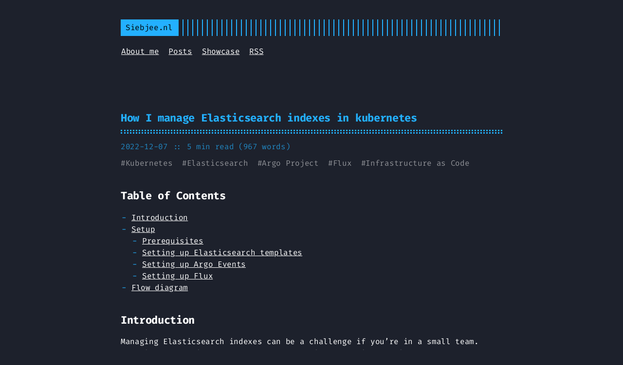

--- FILE ---
content_type: text/html
request_url: https://siebjee.nl/posts/how-i-manage-elasticsearch/
body_size: 7727
content:
<!DOCTYPE html>
<html lang="en">
<head>
  
    <title>How I manage Elasticsearch indexes in kubernetes :: Siebjee.nl</title>
  
  <meta http-equiv="content-type" content="text/html; charset=utf-8">
<meta name="viewport" content="width=device-width, initial-scale=1.0">
<meta name="description" content="Managing Elasticsearch indexes via code and events." />
<meta name="keywords" content="Kubernetes, Elasticsearch, Argo Project, Flux, Infrastructure as Code" />
<meta name="robots" content="noodp" />
<link rel="canonical" href="https://siebjee.nl/posts/how-i-manage-elasticsearch/" />




<link rel="stylesheet" href="https://siebjee.nl/assets/style.css">

  <link rel="stylesheet" href="https://siebjee.nl/assets/blue.css">






<link rel="apple-touch-icon" href="https://siebjee.nl/img/apple-touch-icon-192x192.png">

  <link rel="shortcut icon" href="https://siebjee.nl/images/favicon.ico">



<meta name="twitter:card" content="summary" />

  
    <meta name="twitter:site" content="" />
  
    <meta name="twitter:creator" content="" />



<meta property="og:locale" content="en" />
<meta property="og:type" content="article" />
<meta property="og:title" content="How I manage Elasticsearch indexes in kubernetes">
<meta property="og:description" content="Managing Elasticsearch indexes via code and events." />
<meta property="og:url" content="https://siebjee.nl/posts/how-i-manage-elasticsearch/" />
<meta property="og:site_name" content="Siebjee.nl" />

  
    <meta property="og:image" content="https://siebjee.nl/images/favicon.ico">
  

<meta property="og:image:width" content="2048">
<meta property="og:image:height" content="1024">


  <meta property="article:published_time" content="2022-12-07 08:00:00 &#43;0200 &#43;0200" />









<link rel="stylesheet" href="https://siebjee.nl/css/siebjee.css">


</head>
<body class="blue">


<div class="container center headings--one-size">

  <header class="header">
  <div class="header__inner">
    <div class="header__logo">
      <a href="/">
  <div class="logo">
    Siebjee.nl
  </div>
</a>

    </div>
    
      <div class="menu-trigger">menu</div>
    
  </div>
  
    <nav class="menu">
  <ul class="menu__inner menu__inner--desktop">
    
      
        
          <li><a href="/about/me/">About me</a></li>
        
      
        
          <li><a href="/posts">Posts</a></li>
        
      
        
          <li><a href="/showcase/">Showcase</a></li>
        
      
        
          <li><a href="/posts/index.xml">RSS</a></li>
        
      
      
    

    
  </ul>

  <ul class="menu__inner menu__inner--mobile">
    
      
        <li><a href="/about/me/">About me</a></li>
      
    
      
        <li><a href="/posts">Posts</a></li>
      
    
      
        <li><a href="/showcase/">Showcase</a></li>
      
    
      
        <li><a href="/posts/index.xml">RSS</a></li>
      
    
    
  </ul>
</nav>

  
</header>


  <div class="content">
    
<div class="post">
  <h1 class="post-title">
    <a href="https://siebjee.nl/posts/how-i-manage-elasticsearch/">How I manage Elasticsearch indexes in kubernetes</a></h1>
  <div class="post-meta">
    
      <span class="post-date">
        2022-12-07
        
      </span>
    
    
    
      <span class="post-reading-time">:: 5 min read (967 words)</span>
    
  </div>

  
  <span class="post-tags">
    
    #<a href="https://siebjee.nl/tags/kubernetes/">Kubernetes</a>&nbsp;
    
    #<a href="https://siebjee.nl/tags/elasticsearch/">Elasticsearch</a>&nbsp;
    
    #<a href="https://siebjee.nl/tags/argo-project/">Argo Project</a>&nbsp;
    
    #<a href="https://siebjee.nl/tags/flux/">Flux</a>&nbsp;
    
    #<a href="https://siebjee.nl/tags/infrastructure-as-code/">Infrastructure as Code</a>&nbsp;
    
  </span>
  
  


  
    <div class="table-of-contents">
      <h2>
        Table of Contents
      </h2>
      <nav id="TableOfContents">
  <ul>
    <li><a href="#introduction">Introduction</a></li>
    <li><a href="#setup">Setup</a>
      <ul>
        <li><a href="#prerequisites">Prerequisites</a></li>
        <li><a href="#setting-up-elasticsearch-templates">Setting up Elasticsearch templates</a></li>
        <li><a href="#setting-up-argo-events">Setting up Argo Events</a></li>
        <li><a href="#setting-up-flux">Setting up Flux</a></li>
      </ul>
    </li>
    <li><a href="#flow-diagram">Flow diagram</a></li>
  </ul>
</nav>
    </div>
  

  <div class="post-content"><div>
        <h2 id="introduction">Introduction<a href="#introduction" class="hanchor" ariaLabel="Anchor">&#8983;</a> </h2>
<p>Managing Elasticsearch indexes can be a challenge if you&rsquo;re in a small team. Especially when index templates are changing from time to time. How does the new data end up using the new index templates, who is creating the new indexes and how is it done via code?</p>
<p>At the company I work at, at the time of writing, we send data via our API into Elasticsearch. When our data structure needs a change, we update this as code and magic happens. Allow me to show you how.</p>
<h2 id="setup">Setup<a href="#setup" class="hanchor" ariaLabel="Anchor">&#8983;</a> </h2>
<h3 id="prerequisites">Prerequisites<a href="#prerequisites" class="hanchor" ariaLabel="Anchor">&#8983;</a> </h3>
<p>Before you start you need the following:</p>
<ul>
<li>GitHub or any other git version control tool</li>
<li>Kubernetes</li>
<li>Argo Workflows installed on kubernetes <a href="https://argoproj.github.io/argo-workflows/installation/">docs</a></li>
<li>Argo Events installed on kubernetes <a href="https://argoproj.github.io/argo-events/installation/">docs</a></li>
<li>Flux installed on kubernetes <a href="https://fluxcd.io/flux/">docs</a></li>
<li>Elasticsearch installed on kubernetes (via <a href="https://www.elastic.co/guide/en/cloud-on-k8s/master/k8s-install-helm.html">eck operator</a>)</li>
</ul>
<h3 id="setting-up-elasticsearch-templates">Setting up Elasticsearch templates<a href="#setting-up-elasticsearch-templates" class="hanchor" ariaLabel="Anchor">&#8983;</a> </h3>
<p>We&rsquo;ve created a GitHub repository <code>elastic-mappings</code> that contain both the scripts and templates to use within Elasticsearch.</p>
<p>Our structure looks similar to:</p>
<pre tabindex="0"><code>.
├── README.md
├── components
│   ├── defaults.json
│   ├── ip.json
├── index_templates
│   ├── development
│   │   └── our-index.json
│   └── production
│       └── our-index.json
├── lifecyles
│   └── lc-14-days.json
├── pipelines
│   └── enrichment.json
└── scripts
    ├── components.sh
    ├── deploy.sh
    ├── index_templates.sh
    ├── lifecycles.sh
    └── pipelines.sh
</code></pre><table>
  <thead>
      <tr>
          <th style="text-align: left">Folder</th>
          <th style="text-align: left">Description</th>
      </tr>
  </thead>
  <tbody>
      <tr>
          <td style="text-align: left">components</td>
          <td style="text-align: left">These are index template components</td>
      </tr>
      <tr>
          <td style="text-align: left">index_templates</td>
          <td style="text-align: left">These are the definitions of the index templates, they&rsquo;re consume the template components</td>
      </tr>
      <tr>
          <td style="text-align: left">lifecycles</td>
          <td style="text-align: left">The definitions of life cycle policies</td>
      </tr>
      <tr>
          <td style="text-align: left">pipelines</td>
          <td style="text-align: left">The Elasticsearch pipeline definitions</td>
      </tr>
      <tr>
          <td style="text-align: left">scripts</td>
          <td style="text-align: left">Scripts to call the Elasticsearch API to PUT the templates</td>
      </tr>
  </tbody>
</table>
<p>All the templates in <code>JSON</code> are the same as you&rsquo;d write them in the dev toolbox queries.</p>
<p>The scripts are just simple <code>curl</code> commands. With a <code>pipeline.sh</code> that gets called within Argo Workflows to orchestrate all scripts.</p>
<h3 id="setting-up-argo-events">Setting up Argo Events<a href="#setting-up-argo-events" class="hanchor" ariaLabel="Anchor">&#8983;</a> </h3>
<p>Argo Events will receive a webhook call from flux, to be configured later, and this call will trigger a Argo Workflow to be deployed.</p>
<p>The files below will create the <code>Sensor</code>, <code>EventSource</code> and the required <code>WorkflowTemplates</code>. I&rsquo;ve left out the <code>ServiceAccount</code>, <code>RoleBindings</code> and <code>ClusterRoleBindings</code>. As they can differ per environment.</p>



  <div class="collapsable-code">
    <input id="1" type="checkbox" checked />
    <label for="1">
      <span class="collapsable-code__language">yaml</span>
      <span class="collapsable-code__title">ci/elastic-mappings/sensor.yaml</span>
      <span class="collapsable-code__toggle" data-label-expand="Show" data-label-collapse="Hide"></span>
    </label>
    <pre class="language-yaml" ><code>
apiVersion: argoproj.io/v1alpha1
kind: Sensor
metadata:
  name: elastic-mappings
spec:
  dependencies:
  - name: event
    eventSourceName: event
    eventName: repository
  template:
    serviceAccountName: argo
  triggers:
  - template:
      name: ci-elastic-mappings
      k8s:
        group: argoproj.io
        version: v1alpha1
        resource: workflows
        operation: create
        source:
          resource:
            apiVersion: argoproj.io/v1alpha1
            kind: Workflow
            metadata:
              generateName: updater-
              labels:
                app.kubernetes.io/name: tests
                app.kubernetes.io/component: ci
                app.kubernetes.io/instance: tests
                app.kubernetes.io/managed-by: flux
            spec:
              workflowTemplateRef:
                name: pipeline-template
</code></pre>
  </div>





  <div class="collapsable-code">
    <input id="2" type="checkbox" checked />
    <label for="2">
      <span class="collapsable-code__language">yaml</span>
      <span class="collapsable-code__title">ci/elastic-mappings/eventsource.yaml</span>
      <span class="collapsable-code__toggle" data-label-expand="Show" data-label-collapse="Hide"></span>
    </label>
    <pre class="language-yaml" ><code>
apiVersion: argoproj.io/v1alpha1
kind: EventSource
metadata:
  name: event
spec:
  service:
    ports:
    - port: 12000
      targetPort: 12000
  webhook:
    repository:
      port: &#34;12000&#34;
      endpoint: /event
      method: POST
</code></pre>
  </div>





  <div class="collapsable-code">
    <input id="3" type="checkbox" checked />
    <label for="3">
      <span class="collapsable-code__language">yaml</span>
      <span class="collapsable-code__title">ci/elastic-mappings/templates/pipeline-template.yaml</span>
      <span class="collapsable-code__toggle" data-label-expand="Show" data-label-collapse="Hide"></span>
    </label>
    <pre class="language-yaml" ><code>
apiVersion: argoproj.io/v1alpha1
kind: WorkflowTemplate
metadata:
  name: pipeline-template
spec:
  serviceAccountName: argo
  onExit: exit-handler
  entrypoint: pipeline
  templates:
  - name: pipeline
    steps:
    - - name: updater
        templateRef:
          name: updater
          template: updater
        arguments:
          parameters:
          - name: environment
            value: dummy

  - name: exit-handler
    steps:
    - - name: notify
        templateRef:
          name: exit-handler-template
          template: exit-handler
          clusterScope: true
        arguments:
          parameters:
          - name: channel
            value: ci-notifications
          - name: message
            value: &#34;ELK templates updated&#34;
          - name: status
            value: &#34;{{workflow.status}}&#34;
          - name: duration
            value: &#34;{{workflow.duration}}&#34;
          - name: failures
            value: &#34;{{workflow.failures}}&#34;
</code></pre>
  </div>





  <div class="collapsable-code">
    <input id="4" type="checkbox" checked />
    <label for="4">
      <span class="collapsable-code__language">yaml</span>
      <span class="collapsable-code__title">ci/elastic-mappings/templates/updater.yaml</span>
      <span class="collapsable-code__toggle" data-label-expand="Show" data-label-collapse="Hide"></span>
    </label>
    <pre class="language-yaml" ><code>
apiVersion: argoproj.io/v1alpha1
kind: WorkflowTemplate
metadata:
  name: updater
spec:
  templates:
  - name: updater
    inputs:
      parameters:
      - name: environment
      artifacts:
      - name: git-repo
        path: /src
        git:
          repo: &#34;<a href="/cdn-cgi/l/email-protection" class="__cf_email__" data-cfemail="a4c3cdd0e4c3cdd0ccd1c68ac7cbc9">[email&#160;protected]</a>:Username/elastic-mappings&#34;
          revision: &#34;master&#34;
          sshPrivateKeySecret:
            name: ci-key-rsa
            key: identity
    container:
      image: bitnami/kubectl:1.23.5
      workingDir: /src
      command:
      - /bin/bash
      - -c
      env:
      - name: ES_ENV
        value: &#34;{{inputs.parameters.environment}}&#34;
      - name: ES_HOST
        value: https://elasticsearch-es-http.elk-stack.svc:9200
      - name: ES_USER
        value: elastic
      - name: ES_PASSWORD
        valueFrom:
          secretKeyRef:
            name: elasticsearch-es-elastic-user
            key: elastic
      args:
      - |
        set -eu

        ./scripts/deploy.sh ${ES_HOST}

        for index in our-index; do
          # Create a new index with the version as a suffix, using the new index templates
          curl -X PUT &#34;${ES_HOST}/${index}-$(jq -rc &#39;.version&#39; &lt; index_templates/{{inputs.parameters.environment}}/${index}.json)?pretty&#34; \
            --silent \
            --user &#34;${ES_USER}:${ES_PASSWORD}&#34; \
            --insecure \
            -H &#39;Content-Type: application/json&#39; || echo &#34;Index already exists&#34;
        done

        set -x
        cat &lt;&lt;EOF | kubectl apply -f -
        apiVersion: v1
        kind: ConfigMap
        metadata:
          name: elastic-indexes
          namespace: api
        data:
          our-index: &#34;$(jq -rc &#39;.version&#39; &lt; index_templates/{{inputs.parameters.environment}}/our-index.json)&#34;
        EOF
</code></pre>
  </div>


<p>And in turn when there is a <code>POST</code> call being done on the <code>http://event-eventsource-svc.elastic-mappings.svc.cluster.local:12000/event</code> URL, the <code>Sensor</code> will deploy a <code>Workflow</code>. And at the very end there is a <em>commit</em> into a <code>ConfigMap</code> that hosts the version number(s) of the index(es). This is how our API (via an <a href="https://pkg.go.dev/k8s.io/client-go/informers">kubernetes informer</a>) knows which index to pick.</p>
<h3 id="setting-up-flux">Setting up Flux<a href="#setting-up-flux" class="hanchor" ariaLabel="Anchor">&#8983;</a> </h3>
<p>To let flux call a generic webhook at you need to create a <code>Alert</code> and an <code>Provider</code> of the <code>notification.toolkit.fluxcd.io</code> custom resources.</p>
<p>The <code>Alert</code> will be triggered upon changes of the specified <code>GitRepository</code> and uses the <code>Provider</code> to send out the notification.</p>



  <div class="collapsable-code">
    <input id="5" type="checkbox" checked />
    <label for="5">
      <span class="collapsable-code__language">yaml</span>
      <span class="collapsable-code__title">infrastructure/git-repositories/elastic-mapping.yaml</span>
      <span class="collapsable-code__toggle" data-label-expand="Show" data-label-collapse="Hide"></span>
    </label>
    <pre class="language-yaml" ><code>
apiVersion: source.toolkit.fluxcd.io/v1beta1
kind: GitRepository
metadata:
  name: elastic-mappings
  namespace: flux-system
spec:
  interval: 1m
  url: ssh://<a href="/cdn-cgi/l/email-protection" class="__cf_email__" data-cfemail="ec8b8598ac8b859884998ec28f8381">[email&#160;protected]</a>/Username/elastic-mappings.git
  ref:
    branch: master
  secretRef:
    name: ci-key-rsa
</code></pre>
  </div>





  <div class="collapsable-code">
    <input id="6" type="checkbox" checked />
    <label for="6">
      <span class="collapsable-code__language">yaml</span>
      <span class="collapsable-code__title">infrastructure/notifications/elastic-mapping-alert.yaml</span>
      <span class="collapsable-code__toggle" data-label-expand="Show" data-label-collapse="Hide"></span>
    </label>
    <pre class="language-yaml" ><code>
apiVersion: notification.toolkit.fluxcd.io/v1beta1
kind: Alert
metadata:
  name: elastic-mappings
  namespace: flux-system
spec:
  providerRef:
    name: elastic-mappings
  eventSeverity: info
  eventSources:
  - kind: GitRepository
    name: &#39;elastic-mappings&#39;
  exclusionList:
  - &#34;.*unable to clone.*waiting.*socket&#34;
  - &#34;.*Dependencies do not meet ready condition.*&#34;
</code></pre>
  </div>





  <div class="collapsable-code">
    <input id="7" type="checkbox" checked />
    <label for="7">
      <span class="collapsable-code__language">yaml</span>
      <span class="collapsable-code__title">infrastructure/notifications/elastic-mapping-provider.yaml</span>
      <span class="collapsable-code__toggle" data-label-expand="Show" data-label-collapse="Hide"></span>
    </label>
    <pre class="language-yaml" ><code>
apiVersion: notification.toolkit.fluxcd.io/v1beta1
kind: Provider
metadata:
  name: elastic-mapping
    namespace: flux-system
    spec:
      type: generic
        address: http://event-eventsource-svc.index-updater.svc.cluster.local:12000/event
</code></pre>
  </div>


<h2 id="flow-diagram">Flow diagram<a href="#flow-diagram" class="hanchor" ariaLabel="Anchor">&#8983;</a> </h2>



<div class="goat svg-container ">
  
    <svg
      xmlns="http://www.w3.org/2000/svg"
      font-family="Menlo,Lucida Console,monospace"
      
        viewBox="0 0 816 361"
      >
      <g transform='translate(8,16)'>
<path d='M 16,0 L 88,0' fill='none' stroke='currentColor'></path>
<path d='M 16,32 L 48,32' fill='none' stroke='currentColor'></path>
<path d='M 48,32 L 88,32' fill='none' stroke='currentColor'></path>
<path d='M 728,80 L 784,80' fill='none' stroke='currentColor'></path>
<path d='M 16,96 L 88,96' fill='none' stroke='currentColor'></path>
<path d='M 152,112 L 224,112' fill='none' stroke='currentColor'></path>
<path d='M 288,112 L 384,112' fill='none' stroke='currentColor'></path>
<path d='M 728,112 L 760,112' fill='none' stroke='currentColor'></path>
<path d='M 760,112 L 784,112' fill='none' stroke='currentColor'></path>
<path d='M 104,128 L 128,128' fill='none' stroke='currentColor'></path>
<path d='M 240,128 L 264,128' fill='none' stroke='currentColor'></path>
<path d='M 16,144 L 88,144' fill='none' stroke='currentColor'></path>
<path d='M 152,144 L 224,144' fill='none' stroke='currentColor'></path>
<path d='M 288,144 L 344,144' fill='none' stroke='currentColor'></path>
<path d='M 344,144 L 384,144' fill='none' stroke='currentColor'></path>
<path d='M 520,160 L 624,160' fill='none' stroke='currentColor'></path>
<path d='M 72,176 L 328,176' fill='none' stroke='currentColor'></path>
<path d='M 488,192 L 512,192' fill='none' stroke='currentColor'></path>
<path d='M 624,192 L 744,192' fill='none' stroke='currentColor'></path>
<path d='M 520,208 L 624,208' fill='none' stroke='currentColor'></path>
<path d='M 16,224 L 104,224' fill='none' stroke='currentColor'></path>
<path d='M 168,224 L 256,224' fill='none' stroke='currentColor'></path>
<path d='M 320,240 L 416,240' fill='none' stroke='currentColor'></path>
<path d='M 120,256 L 144,256' fill='none' stroke='currentColor'></path>
<path d='M 272,256 L 296,256' fill='none' stroke='currentColor'></path>
<path d='M 432,256 L 456,256' fill='none' stroke='currentColor'></path>
<path d='M 16,272 L 104,272' fill='none' stroke='currentColor'></path>
<path d='M 168,272 L 256,272' fill='none' stroke='currentColor'></path>
<path d='M 320,272 L 416,272' fill='none' stroke='currentColor'></path>
<path d='M 512,304 L 640,304' fill='none' stroke='currentColor'></path>
<path d='M 488,320 L 504,320' fill='none' stroke='currentColor'></path>
<path d='M 512,336 L 640,336' fill='none' stroke='currentColor'></path>
<path d='M 0,112 L 0,128' fill='none' stroke='currentColor'></path>
<path d='M 0,240 L 0,256' fill='none' stroke='currentColor'></path>
<path d='M 48,32 L 48,80' fill='none' stroke='currentColor'></path>
<path d='M 56,192 L 56,208' fill='none' stroke='currentColor'></path>
<path d='M 104,112 L 104,128' fill='none' stroke='currentColor'></path>
<path d='M 120,240 L 120,256' fill='none' stroke='currentColor'></path>
<path d='M 152,240 L 152,256' fill='none' stroke='currentColor'></path>
<path d='M 272,240 L 272,256' fill='none' stroke='currentColor'></path>
<path d='M 344,144 L 344,160' fill='none' stroke='currentColor'></path>
<path d='M 512,304 L 512,336' fill='none' stroke='currentColor'></path>
<path d='M 520,160 L 520,208' fill='none' stroke='currentColor'></path>
<path d='M 624,160 L 624,192' fill='none' stroke='currentColor'></path>
<path d='M 624,192 L 624,208' fill='none' stroke='currentColor'></path>
<path d='M 640,304 L 640,336' fill='none' stroke='currentColor'></path>
<path d='M 760,112 L 760,176' fill='none' stroke='currentColor'></path>
<path d='M 456,256 L 488,192' fill='none' stroke='currentColor'></path>
<path d='M 456,256 L 488,320' fill='none' stroke='currentColor'></path>
<path d='M 48,80 L 48,88' fill='none' stroke='currentColor'></path>
<polygon points='64.000000,80.000000 52.000000,74.400002 52.000000,85.599998' fill='currentColor' transform='rotate(90.000000, 48.000000, 80.000000)'></polygon>
<path d='M 56,208 L 56,216' fill='none' stroke='currentColor'></path>
<polygon points='72.000000,208.000000 60.000000,202.399994 60.000000,213.600006' fill='currentColor' transform='rotate(90.000000, 56.000000, 208.000000)'></polygon>
<polygon points='136.000000,128.000000 124.000000,122.400002 124.000000,133.600006' fill='currentColor' transform='rotate(0.000000, 128.000000, 128.000000)'></polygon>
<polygon points='152.000000,256.000000 140.000000,250.399994 140.000000,261.600006' fill='currentColor' transform='rotate(0.000000, 144.000000, 256.000000)'></polygon>
<polygon points='272.000000,128.000000 260.000000,122.400002 260.000000,133.600006' fill='currentColor' transform='rotate(0.000000, 264.000000, 128.000000)'></polygon>
<polygon points='304.000000,256.000000 292.000000,250.399994 292.000000,261.600006' fill='currentColor' transform='rotate(0.000000, 296.000000, 256.000000)'></polygon>
<polygon points='512.000000,320.000000 500.000000,314.399994 500.000000,325.600006' fill='currentColor' transform='rotate(0.000000, 504.000000, 320.000000)'></polygon>
<polygon points='520.000000,192.000000 508.000000,186.399994 508.000000,197.600006' fill='currentColor' transform='rotate(0.000000, 512.000000, 192.000000)'></polygon>
<path d='M 16,0 A 16,16 0 0,0 0,16' fill='none' stroke='currentColor'></path>
<path d='M 88,0 A 16,16 0 0,1 104,16' fill='none' stroke='currentColor'></path>
<path d='M 0,16 A 16,16 0 0,0 16,32' fill='none' stroke='currentColor'></path>
<path d='M 104,16 A 16,16 0 0,1 88,32' fill='none' stroke='currentColor'></path>
<path d='M 728,80 A 16,16 0 0,0 712,96' fill='none' stroke='currentColor'></path>
<path d='M 784,80 A 16,16 0 0,1 800,96' fill='none' stroke='currentColor'></path>
<path d='M 16,96 A 16,16 0 0,0 0,112' fill='none' stroke='currentColor'></path>
<path d='M 88,96 A 16,16 0 0,1 104,112' fill='none' stroke='currentColor'></path>
<path d='M 152,112 A 16,16 0 0,0 136,128' fill='none' stroke='currentColor'></path>
<path d='M 224,112 A 16,16 0 0,1 240,128' fill='none' stroke='currentColor'></path>
<path d='M 288,112 A 16,16 0 0,0 272,128' fill='none' stroke='currentColor'></path>
<path d='M 384,112 A 16,16 0 0,1 400,128' fill='none' stroke='currentColor'></path>
<path d='M 712,96 A 16,16 0 0,0 728,112' fill='none' stroke='currentColor'></path>
<path d='M 800,96 A 16,16 0 0,1 784,112' fill='none' stroke='currentColor'></path>
<path d='M 0,128 A 16,16 0 0,0 16,144' fill='none' stroke='currentColor'></path>
<path d='M 104,128 A 16,16 0 0,1 88,144' fill='none' stroke='currentColor'></path>
<path d='M 136,128 A 16,16 0 0,0 152,144' fill='none' stroke='currentColor'></path>
<path d='M 240,128 A 16,16 0 0,1 224,144' fill='none' stroke='currentColor'></path>
<path d='M 272,128 A 16,16 0 0,0 288,144' fill='none' stroke='currentColor'></path>
<path d='M 400,128 A 16,16 0 0,1 384,144' fill='none' stroke='currentColor'></path>
<path d='M 72,176 A 16,16 0 0,0 56,192' fill='none' stroke='currentColor'></path>
<path d='M 344,160 A 16,16 0 0,1 328,176' fill='none' stroke='currentColor'></path>
<path d='M 760,176 A 16,16 0 0,1 744,192' fill='none' stroke='currentColor'></path>
<path d='M 16,224 A 16,16 0 0,0 0,240' fill='none' stroke='currentColor'></path>
<path d='M 104,224 A 16,16 0 0,1 120,240' fill='none' stroke='currentColor'></path>
<path d='M 168,224 A 16,16 0 0,0 152,240' fill='none' stroke='currentColor'></path>
<path d='M 256,224 A 16,16 0 0,1 272,240' fill='none' stroke='currentColor'></path>
<path d='M 320,240 A 16,16 0 0,0 304,256' fill='none' stroke='currentColor'></path>
<path d='M 416,240 A 16,16 0 0,1 432,256' fill='none' stroke='currentColor'></path>
<path d='M 0,256 A 16,16 0 0,0 16,272' fill='none' stroke='currentColor'></path>
<path d='M 120,256 A 16,16 0 0,1 104,272' fill='none' stroke='currentColor'></path>
<path d='M 152,256 A 16,16 0 0,0 168,272' fill='none' stroke='currentColor'></path>
<path d='M 272,256 A 16,16 0 0,1 256,272' fill='none' stroke='currentColor'></path>
<path d='M 304,256 A 16,16 0 0,0 320,272' fill='none' stroke='currentColor'></path>
<path d='M 432,256 A 16,16 0 0,1 416,272' fill='none' stroke='currentColor'></path>
<text text-anchor='middle' x='16' y='20' fill='currentColor' style='font-size:1em'>G</text>
<text text-anchor='middle' x='16' y='132' fill='currentColor' style='font-size:1em'>R</text>
<text text-anchor='middle' x='16' y='244' fill='currentColor' style='font-size:1em'>A</text>
<text text-anchor='middle' x='24' y='20' fill='currentColor' style='font-size:1em'>I</text>
<text text-anchor='middle' x='24' y='116' fill='currentColor' style='font-size:1em'>F</text>
<text text-anchor='middle' x='24' y='132' fill='currentColor' style='font-size:1em'>e</text>
<text text-anchor='middle' x='24' y='244' fill='currentColor' style='font-size:1em'>r</text>
<text text-anchor='middle' x='32' y='20' fill='currentColor' style='font-size:1em'>T</text>
<text text-anchor='middle' x='32' y='116' fill='currentColor' style='font-size:1em'>l</text>
<text text-anchor='middle' x='32' y='132' fill='currentColor' style='font-size:1em'>p</text>
<text text-anchor='middle' x='32' y='244' fill='currentColor' style='font-size:1em'>g</text>
<text text-anchor='middle' x='32' y='260' fill='currentColor' style='font-size:1em'>W</text>
<text text-anchor='middle' x='40' y='116' fill='currentColor' style='font-size:1em'>u</text>
<text text-anchor='middle' x='40' y='132' fill='currentColor' style='font-size:1em'>o</text>
<text text-anchor='middle' x='40' y='244' fill='currentColor' style='font-size:1em'>o</text>
<text text-anchor='middle' x='40' y='260' fill='currentColor' style='font-size:1em'>e</text>
<text text-anchor='middle' x='48' y='20' fill='currentColor' style='font-size:1em'>C</text>
<text text-anchor='middle' x='48' y='116' fill='currentColor' style='font-size:1em'>x</text>
<text text-anchor='middle' x='48' y='132' fill='currentColor' style='font-size:1em'>s</text>
<text text-anchor='middle' x='48' y='260' fill='currentColor' style='font-size:1em'>b</text>
<text text-anchor='middle' x='56' y='20' fill='currentColor' style='font-size:1em'>o</text>
<text text-anchor='middle' x='56' y='132' fill='currentColor' style='font-size:1em'>i</text>
<text text-anchor='middle' x='56' y='244' fill='currentColor' style='font-size:1em'>E</text>
<text text-anchor='middle' x='56' y='260' fill='currentColor' style='font-size:1em'>h</text>
<text text-anchor='middle' x='64' y='20' fill='currentColor' style='font-size:1em'>m</text>
<text text-anchor='middle' x='64' y='116' fill='currentColor' style='font-size:1em'>G</text>
<text text-anchor='middle' x='64' y='132' fill='currentColor' style='font-size:1em'>t</text>
<text text-anchor='middle' x='64' y='244' fill='currentColor' style='font-size:1em'>v</text>
<text text-anchor='middle' x='64' y='260' fill='currentColor' style='font-size:1em'>o</text>
<text text-anchor='middle' x='72' y='20' fill='currentColor' style='font-size:1em'>m</text>
<text text-anchor='middle' x='72' y='116' fill='currentColor' style='font-size:1em'>i</text>
<text text-anchor='middle' x='72' y='132' fill='currentColor' style='font-size:1em'>o</text>
<text text-anchor='middle' x='72' y='244' fill='currentColor' style='font-size:1em'>e</text>
<text text-anchor='middle' x='72' y='260' fill='currentColor' style='font-size:1em'>o</text>
<text text-anchor='middle' x='80' y='20' fill='currentColor' style='font-size:1em'>i</text>
<text text-anchor='middle' x='80' y='116' fill='currentColor' style='font-size:1em'>t</text>
<text text-anchor='middle' x='80' y='132' fill='currentColor' style='font-size:1em'>r</text>
<text text-anchor='middle' x='80' y='244' fill='currentColor' style='font-size:1em'>n</text>
<text text-anchor='middle' x='80' y='260' fill='currentColor' style='font-size:1em'>k</text>
<text text-anchor='middle' x='88' y='20' fill='currentColor' style='font-size:1em'>t</text>
<text text-anchor='middle' x='88' y='132' fill='currentColor' style='font-size:1em'>y</text>
<text text-anchor='middle' x='88' y='244' fill='currentColor' style='font-size:1em'>t</text>
<text text-anchor='middle' x='96' y='244' fill='currentColor' style='font-size:1em'>s</text>
<text text-anchor='middle' x='152' y='132' fill='currentColor' style='font-size:1em'>F</text>
<text text-anchor='middle' x='160' y='132' fill='currentColor' style='font-size:1em'>l</text>
<text text-anchor='middle' x='168' y='132' fill='currentColor' style='font-size:1em'>u</text>
<text text-anchor='middle' x='176' y='132' fill='currentColor' style='font-size:1em'>x</text>
<text text-anchor='middle' x='176' y='244' fill='currentColor' style='font-size:1em'>A</text>
<text text-anchor='middle' x='184' y='244' fill='currentColor' style='font-size:1em'>r</text>
<text text-anchor='middle' x='192' y='132' fill='currentColor' style='font-size:1em'>A</text>
<text text-anchor='middle' x='192' y='244' fill='currentColor' style='font-size:1em'>g</text>
<text text-anchor='middle' x='192' y='260' fill='currentColor' style='font-size:1em'>S</text>
<text text-anchor='middle' x='200' y='132' fill='currentColor' style='font-size:1em'>l</text>
<text text-anchor='middle' x='200' y='244' fill='currentColor' style='font-size:1em'>o</text>
<text text-anchor='middle' x='200' y='260' fill='currentColor' style='font-size:1em'>e</text>
<text text-anchor='middle' x='208' y='132' fill='currentColor' style='font-size:1em'>e</text>
<text text-anchor='middle' x='208' y='260' fill='currentColor' style='font-size:1em'>n</text>
<text text-anchor='middle' x='216' y='132' fill='currentColor' style='font-size:1em'>r</text>
<text text-anchor='middle' x='216' y='244' fill='currentColor' style='font-size:1em'>E</text>
<text text-anchor='middle' x='216' y='260' fill='currentColor' style='font-size:1em'>s</text>
<text text-anchor='middle' x='224' y='132' fill='currentColor' style='font-size:1em'>t</text>
<text text-anchor='middle' x='224' y='244' fill='currentColor' style='font-size:1em'>v</text>
<text text-anchor='middle' x='224' y='260' fill='currentColor' style='font-size:1em'>o</text>
<text text-anchor='middle' x='232' y='244' fill='currentColor' style='font-size:1em'>e</text>
<text text-anchor='middle' x='232' y='260' fill='currentColor' style='font-size:1em'>r</text>
<text text-anchor='middle' x='240' y='244' fill='currentColor' style='font-size:1em'>n</text>
<text text-anchor='middle' x='248' y='244' fill='currentColor' style='font-size:1em'>t</text>
<text text-anchor='middle' x='256' y='244' fill='currentColor' style='font-size:1em'>s</text>
<text text-anchor='middle' x='288' y='132' fill='currentColor' style='font-size:1em'>F</text>
<text text-anchor='middle' x='296' y='132' fill='currentColor' style='font-size:1em'>l</text>
<text text-anchor='middle' x='304' y='132' fill='currentColor' style='font-size:1em'>u</text>
<text text-anchor='middle' x='312' y='132' fill='currentColor' style='font-size:1em'>x</text>
<text text-anchor='middle' x='320' y='260' fill='currentColor' style='font-size:1em'>A</text>
<text text-anchor='middle' x='328' y='132' fill='currentColor' style='font-size:1em'>P</text>
<text text-anchor='middle' x='328' y='260' fill='currentColor' style='font-size:1em'>r</text>
<text text-anchor='middle' x='336' y='132' fill='currentColor' style='font-size:1em'>r</text>
<text text-anchor='middle' x='336' y='260' fill='currentColor' style='font-size:1em'>g</text>
<text text-anchor='middle' x='344' y='132' fill='currentColor' style='font-size:1em'>o</text>
<text text-anchor='middle' x='344' y='260' fill='currentColor' style='font-size:1em'>o</text>
<text text-anchor='middle' x='352' y='132' fill='currentColor' style='font-size:1em'>v</text>
<text text-anchor='middle' x='360' y='132' fill='currentColor' style='font-size:1em'>i</text>
<text text-anchor='middle' x='360' y='260' fill='currentColor' style='font-size:1em'>W</text>
<text text-anchor='middle' x='368' y='132' fill='currentColor' style='font-size:1em'>d</text>
<text text-anchor='middle' x='368' y='260' fill='currentColor' style='font-size:1em'>o</text>
<text text-anchor='middle' x='376' y='132' fill='currentColor' style='font-size:1em'>e</text>
<text text-anchor='middle' x='376' y='260' fill='currentColor' style='font-size:1em'>r</text>
<text text-anchor='middle' x='384' y='132' fill='currentColor' style='font-size:1em'>r</text>
<text text-anchor='middle' x='384' y='260' fill='currentColor' style='font-size:1em'>k</text>
<text text-anchor='middle' x='392' y='260' fill='currentColor' style='font-size:1em'>f</text>
<text text-anchor='middle' x='400' y='260' fill='currentColor' style='font-size:1em'>l</text>
<text text-anchor='middle' x='408' y='260' fill='currentColor' style='font-size:1em'>o</text>
<text text-anchor='middle' x='416' y='260' fill='currentColor' style='font-size:1em'>w</text>
<text text-anchor='middle' x='528' y='324' fill='currentColor' style='font-size:1em'>E</text>
<text text-anchor='middle' x='536' y='180' fill='currentColor' style='font-size:1em'>K</text>
<text text-anchor='middle' x='536' y='196' fill='currentColor' style='font-size:1em'>C</text>
<text text-anchor='middle' x='536' y='324' fill='currentColor' style='font-size:1em'>l</text>
<text text-anchor='middle' x='544' y='180' fill='currentColor' style='font-size:1em'>u</text>
<text text-anchor='middle' x='544' y='196' fill='currentColor' style='font-size:1em'>o</text>
<text text-anchor='middle' x='544' y='324' fill='currentColor' style='font-size:1em'>a</text>
<text text-anchor='middle' x='552' y='180' fill='currentColor' style='font-size:1em'>b</text>
<text text-anchor='middle' x='552' y='196' fill='currentColor' style='font-size:1em'>n</text>
<text text-anchor='middle' x='552' y='324' fill='currentColor' style='font-size:1em'>s</text>
<text text-anchor='middle' x='560' y='180' fill='currentColor' style='font-size:1em'>e</text>
<text text-anchor='middle' x='560' y='196' fill='currentColor' style='font-size:1em'>f</text>
<text text-anchor='middle' x='560' y='324' fill='currentColor' style='font-size:1em'>t</text>
<text text-anchor='middle' x='568' y='180' fill='currentColor' style='font-size:1em'>r</text>
<text text-anchor='middle' x='568' y='196' fill='currentColor' style='font-size:1em'>i</text>
<text text-anchor='middle' x='568' y='324' fill='currentColor' style='font-size:1em'>i</text>
<text text-anchor='middle' x='576' y='180' fill='currentColor' style='font-size:1em'>n</text>
<text text-anchor='middle' x='576' y='196' fill='currentColor' style='font-size:1em'>g</text>
<text text-anchor='middle' x='576' y='324' fill='currentColor' style='font-size:1em'>c</text>
<text text-anchor='middle' x='584' y='180' fill='currentColor' style='font-size:1em'>e</text>
<text text-anchor='middle' x='584' y='196' fill='currentColor' style='font-size:1em'>M</text>
<text text-anchor='middle' x='584' y='324' fill='currentColor' style='font-size:1em'>s</text>
<text text-anchor='middle' x='592' y='180' fill='currentColor' style='font-size:1em'>t</text>
<text text-anchor='middle' x='592' y='196' fill='currentColor' style='font-size:1em'>a</text>
<text text-anchor='middle' x='592' y='324' fill='currentColor' style='font-size:1em'>e</text>
<text text-anchor='middle' x='600' y='180' fill='currentColor' style='font-size:1em'>e</text>
<text text-anchor='middle' x='600' y='196' fill='currentColor' style='font-size:1em'>p</text>
<text text-anchor='middle' x='600' y='324' fill='currentColor' style='font-size:1em'>a</text>
<text text-anchor='middle' x='608' y='180' fill='currentColor' style='font-size:1em'>s</text>
<text text-anchor='middle' x='608' y='324' fill='currentColor' style='font-size:1em'>r</text>
<text text-anchor='middle' x='616' y='324' fill='currentColor' style='font-size:1em'>c</text>
<text text-anchor='middle' x='624' y='324' fill='currentColor' style='font-size:1em'>h</text>
<text text-anchor='middle' x='672' y='180' fill='currentColor' style='font-size:1em'>i</text>
<text text-anchor='middle' x='680' y='180' fill='currentColor' style='font-size:1em'>n</text>
<text text-anchor='middle' x='688' y='180' fill='currentColor' style='font-size:1em'>f</text>
<text text-anchor='middle' x='696' y='180' fill='currentColor' style='font-size:1em'>o</text>
<text text-anchor='middle' x='704' y='180' fill='currentColor' style='font-size:1em'>r</text>
<text text-anchor='middle' x='712' y='180' fill='currentColor' style='font-size:1em'>m</text>
<text text-anchor='middle' x='720' y='180' fill='currentColor' style='font-size:1em'>e</text>
<text text-anchor='middle' x='728' y='100' fill='currentColor' style='font-size:1em'>A</text>
<text text-anchor='middle' x='728' y='180' fill='currentColor' style='font-size:1em'>r</text>
<text text-anchor='middle' x='736' y='100' fill='currentColor' style='font-size:1em'>p</text>
<text text-anchor='middle' x='744' y='100' fill='currentColor' style='font-size:1em'>p</text>
<text text-anchor='middle' x='752' y='100' fill='currentColor' style='font-size:1em'>:</text>
<text text-anchor='middle' x='768' y='100' fill='currentColor' style='font-size:1em'>A</text>
<text text-anchor='middle' x='776' y='100' fill='currentColor' style='font-size:1em'>P</text>
<text text-anchor='middle' x='784' y='100' fill='currentColor' style='font-size:1em'>I</text>
</g>

    </svg>
  
</div>

      </div></div>

  
  
<div class="pagination">
    <div class="pagination__title">
        <span class="pagination__title-h">Read other posts</span>
        <hr />
    </div>
    <div class="pagination__buttons">
        
        <span class="button previous">
            <a href="https://siebjee.nl/posts/debugging-argo-events/">
                <span class="button__icon">←</span>
                <span class="button__text">Debugging Argo Events</span>
            </a>
        </span>
        
        
        <span class="button next">
            <a href="https://siebjee.nl/posts/using-flux-to-automate-simple-tasks/">
                <span class="button__text">Using Flux to Automate Simple Tasks</span>
                <span class="button__icon">→</span>
            </a>
        </span>
        
    </div>
</div>

  

  
  

  
</div>

  </div>

  
    <footer class="footer">
  <div class="footer__inner">
    
      <div class="copyright">
        <span>© 2024 Powered by <a href="http://gohugo.io">Hugo</a></span>
    
        <span>:: Theme made by <a href="https://twitter.com/panr">panr</a></span>
      </div>
  </div>
</footer>

<script data-cfasync="false" src="/cdn-cgi/scripts/5c5dd728/cloudflare-static/email-decode.min.js"></script><script src="https://siebjee.nl/assets/main.js"></script>
<script src="https://siebjee.nl/assets/prism.js"></script>




<div class="footer" style="text-align: center; display: block; position: relative">
    <span>
        This work is licensed under a <a rel="license" href="http://creativecommons.org/licenses/by-sa/4.0/">Creative Commons Attribution-ShareAlike 4.0 International License</a>.
    </span>
</div>

<div id="buymeacoffee" style="text-align: center; display: block; position: relative">
    If you like my work and want to support me. Please consider to buy me a coffee!
    <a href="https://www.buymeacoffee.com/siebjee" target="_blank"><img src="https://cdn.buymeacoffee.com/buttons/v2/default-yellow.png" alt="Buy Me A Coffee" id="buymecoffee" style="height: 60px !important;width: 217px !important; margin-left: auto; margin-right: auto;" ></a>
</div>


  
</div>

<script defer src="https://static.cloudflareinsights.com/beacon.min.js/vcd15cbe7772f49c399c6a5babf22c1241717689176015" integrity="sha512-ZpsOmlRQV6y907TI0dKBHq9Md29nnaEIPlkf84rnaERnq6zvWvPUqr2ft8M1aS28oN72PdrCzSjY4U6VaAw1EQ==" data-cf-beacon='{"version":"2024.11.0","token":"85f1a402d4eb48a3a87e0f754252eb62","r":1,"server_timing":{"name":{"cfCacheStatus":true,"cfEdge":true,"cfExtPri":true,"cfL4":true,"cfOrigin":true,"cfSpeedBrain":true},"location_startswith":null}}' crossorigin="anonymous"></script>
</body>
</html>


--- FILE ---
content_type: text/css
request_url: https://siebjee.nl/assets/style.css
body_size: 5029
content:
:root{--accent:#ffa86a;--background:#222129;--color:#fff;--border-color:hsla(0,0%,100%,0.1);--phoneWidth:(max-width:684px);--tabletWidth:(max-width:900px)}@custom-media --phone (max-width: 684px);@custom-media --tablet (max-width: 900px);@font-face{font-display:swap;font-family:Fira Code;font-style:normal;font-weight:400;src:url(2078a57b79d547bf1e2502f8d249b867.woff) format("woff")}@font-face{font-display:swap;font-family:Fira Code;font-style:normal;font-weight:800;src:url(58cebbe9a6bdcba6d4bb56a22a9e812f.woff) format("woff")}.button-container{display:table;margin-left:auto;margin-right:auto}.button,a.button,button{align-items:center;-webkit-appearance:none;-moz-appearance:none;appearance:none;background:#ffa86a;background:var(--accent);border:1px solid #ffa86a;border:1px solid var(--accent);border-radius:0;cursor:pointer;display:flex;font:inherit;font-weight:700;justify-content:center;margin-bottom:5px;outline:none;padding:8px 18px;position:relative;text-align:center;text-decoration:none}.button:hover,a.button:hover,button:hover{background:rgba(255,168,106,.9)}.button.outline,a.button.outline,button.outline{background:transparent;box-shadow:none;padding:8px 18px}.button.outline :hover,a.button.outline :hover,button.outline :hover{box-shadow:none;transform:none}.button.link,a.button.link,button.link{background:none;font-size:1rem}.button.small,a.button.small,button.small{font-size:.8rem}.button.wide,a.button.wide,button.wide{min-width:200px;padding:14px 24px}a.read-more,a.read-more:active,a.read-more:hover{background:none;border:none;box-shadow:none;color:#ffa86a;color:var(--accent);display:inline-flex;margin:20px 0;max-width:100%;padding:0}.code-toolbar{margin-bottom:20px}.code-toolbar .toolbar-item a{align-items:center;border:1px solid transparent;border-radius:8px;cursor:pointer;display:inline-flex;font-size:13px;font-weight:500;justify-content:center;margin-bottom:5px;outline:none;padding:3px 8px;position:relative;text-align:center;text-decoration:none}.code-toolbar .toolbar-item a,input,select,textarea{-webkit-appearance:none;-moz-appearance:none;appearance:none}input,select,textarea{background:transparent;border:1px solid #ffa86a;border:1px solid var(--accent);border-radius:0;color:#ffa86a;color:var(--accent);font:inherit;padding:10px}input :active,input:focus,select :active,select:focus,textarea :active,textarea:focus{border-color:#fff;border-color:var(--color);outline:1px solid #fff;outline:1px solid var(--color)}input:active,select:active,textarea:active{box-shadow:none}select,select option{background:#222129;background:var(--background)}::-moz-placeholder{color:rgba(255,168,106,.5)}:-ms-input-placeholder{color:rgba(255,168,106,.5)}::placeholder{color:rgba(255,168,106,.5)}.header{display:flex;flex-direction:column;position:relative}@media print{.header{display:none}}.header__inner{align-items:center;display:flex;justify-content:space-between}.header__logo{display:flex;flex:1}.header__logo:after{background:repeating-linear-gradient(90deg,#ffa86a,#ffa86a 2px,transparent 0,transparent 10px);background:repeating-linear-gradient(90deg,var(--accent),var(--accent) 2px,transparent 0,transparent 10px);content:"";display:block;right:10px;width:100%}.header__logo a{flex:0 0 auto;max-width:100%;text-decoration:none}.header .menu{--shadow-color:rgba(34,33,41,0.8);--shadow:0 10px var(--shadow-color),-10px 10px var(--shadow-color),10px 10px var(--shadow-color);margin:20px 1px}@media (max-width:684px){.header .menu{background:#222129;background:var(--background);border:2px solid;box-shadow:var(--shadow);color:#fff;list-style:none;margin:0;padding:10px;position:absolute;right:0;top:50px;z-index:99}}@media (--phone){.header .menu{background:#222129;background:var(--background);border:2px solid;box-shadow:var(--shadow);color:#fff;list-style:none;margin:0;padding:10px;position:absolute;right:0;top:50px;z-index:99}}.header .menu__inner{display:flex;flex-wrap:wrap;list-style:none;margin:0;padding:0}@media (max-width:684px){.header .menu__inner--desktop{display:none}}@media (--phone){.header .menu__inner--desktop{display:none}}.header .menu__inner--mobile{display:none}@media (max-width:684px){.header .menu__inner--mobile{display:block}}@media (--phone){.header .menu__inner--mobile{display:block}}.header .menu__inner li:not(:last-of-type){flex:0 0 auto;margin-bottom:10px;margin-right:20px}@media (max-width:684px){.header .menu__inner{align-items:flex-start;flex-direction:column;padding:0}.header .menu__inner li{margin:0;padding:5px}}@media (--phone){.header .menu__inner{align-items:flex-start;flex-direction:column;padding:0}.header .menu__inner li{margin:0;padding:5px}}.header .menu__sub-inner{list-style:none;margin:0;padding:0;position:relative}.header .menu__sub-inner:not(:only-child){margin-left:20px}.header .menu__sub-inner-more{background:#222129;background:var(--background);border:2px solid;box-shadow:var(--shadow);color:#fff;left:0;list-style:none;margin:0;padding:10px;position:absolute;top:35px;z-index:99}.header .menu__sub-inner-more-trigger{color:#ffa86a;color:var(--accent);cursor:pointer;-webkit-user-select:none;-moz-user-select:none;-ms-user-select:none;user-select:none}.header .menu__sub-inner-more li{margin:0;padding:5px;white-space:nowrap}.header .menu .spacer{flex-grow:1}.header .menu .language-selector{list-style:none;margin:0;position:relative}.header .menu .language-selector-current{color:#ffa86a;color:var(--accent);cursor:pointer;display:flex;flex-direction:row;list-style-type:none;margin:0}.header .menu .language-selector__more{background:#222129;background:var(--background);border:2px solid;box-shadow:var(--shadow);color:#fff;list-style:none;margin:0;padding:10px;position:absolute;right:0;top:35px;z-index:99}.header .menu-trigger{border:2px solid;color:#ffa86a;color:var(--accent);height:100%;margin-left:10px;padding:3px 8px;position:relative}.logo{align-items:center;background:#ffa86a;background:var(--accent);color:#000;display:flex;padding:5px 10px;text-decoration:none}html{box-sizing:border-box}*,:after,:before{box-sizing:inherit}body{text-rendering:optimizeLegibility;-webkit-font-smoothing:antialiased;font-feature-settings:"liga","tnum","zero","ss01","locl","calt";-webkit-overflow-scrolling:touch;-webkit-text-size-adjust:100%;background-color:#222129;color:#fff;color:var(--color);font-family:Fira Code,Monaco,Consolas,Ubuntu Mono,monospace;font-size:1rem;font-variant-ligatures:contextual;letter-spacing:-.02em;line-height:1.54;margin:0;padding:0}@media (max-width:684px){body{font-size:1rem}}@media (--phone){body{font-size:1rem}}.headings--one-size h1,.headings--one-size h2,.headings--one-size h3,.headings--one-size h4,.headings--one-size h5,.headings--one-size h6{line-height:1.3}.headings--one-size h1:not(first-child),.headings--one-size h2:not(first-child),.headings--one-size h3:not(first-child),.headings--one-size h4:not(first-child),.headings--one-size h5:not(first-child),.headings--one-size h6:not(first-child){margin-top:40px}.headings--one-size h1,.headings--one-size h2,.headings--one-size h3{font-size:1.4rem}.headings--one-size h4,.headings--one-size h5,.headings--one-size h6{font-size:1.2rem}a{color:inherit}img{display:block;max-width:100%}img.center,img.left{margin-right:auto}img.center,img.right{margin-left:auto}p{margin-bottom:20px}figure{display:table;margin:25px 0;max-width:100%}figure.center,figure.left{margin-right:auto}figure.center,figure.right{margin-left:auto}figure figcaption{background:#ffa86a;background:var(--accent);color:#222129;color:var(--background);font-size:14px;margin-top:5px;padding:5px 10px}figure figcaption.left{text-align:left}figure figcaption.center{text-align:center}figure figcaption.right{text-align:right}code,kbd{font-feature-settings:normal;background:rgba(255,168,106,.2);color:#ffa86a;color:var(--accent);font-family:Fira Code,Monaco,Consolas,Ubuntu Mono,monospace!important;font-size:.95rem;margin:0 2px;padding:1px 6px}code code,code kbd,kbd code,kbd kbd{background:transparent;margin:0;padding:0}pre{background:transparent!important;border-bottom:1px solid hsla(0,0%,100%,.1);border-top:1px solid hsla(0,0%,100%,.1);font-size:.95rem!important;margin:40px 0;overflow:auto;padding:20px 10px}pre+pre{border-top:0;margin-top:-40px}@media (max-width:684px){pre{word-wrap:break-word;white-space:pre-wrap}}@media (--phone){pre{word-wrap:break-word;white-space:pre-wrap}}pre code{background:none!important;border:none;font-size:inherit;margin:0;padding:0}blockquote{border-bottom:1px solid #ffa86a;border-bottom:1px solid var(--accent);border-top:1px solid #ffa86a;border-top:1px solid var(--accent);margin:40px 0;padding:25px}@media (max-width:684px){blockquote{padding-right:0}}@media (--phone){blockquote{padding-right:0}}blockquote p:first-of-type{margin-top:0}blockquote p:last-of-type{margin-bottom:0}blockquote p{position:relative}blockquote p:first-of-type:before{color:#ffa86a;color:var(--accent);content:">";display:block;left:-25px;position:absolute}blockquote.twitter-tweet{background:rgba(255,168,106,.1);border:1px solid #ffa86a;border:1px solid var(--accent);color:inherit;font:inherit;padding-top:60px;position:relative}blockquote.twitter-tweet p:before{content:""}blockquote.twitter-tweet:before{content:"> From Twitter:";font-weight:700;position:absolute;top:20px}blockquote.twitter-tweet:before,blockquote.twitter-tweet a{color:#ffa86a;color:var(--accent)}table{border-collapse:collapse;margin:40px 0;table-layout:auto;width:100%}table,td,th{border:1px dashed #ffa86a;border:1px dashed var(--accent);padding:10px}th{color:#ffa86a;color:var(--accent)}ol,ul{margin-left:22px;padding:0}ol li,ul li{position:relative}@media (max-width:684px){ol,ul{margin-left:20px}}@media (--phone){ol,ul{margin-left:20px}}ol{counter-reset:li;list-style:none}ol li{counter-increment:li}ol li:before{color:#ffa86a;color:var(--accent);content:counter(li);display:inline-block;position:absolute;right:calc(100% + 10px);text-align:right}ol ol{margin-left:38px}ol ol li{counter-increment:li}ol ol li:before{content:counters(li,".") " "}mark{background:#ffa86a;background:var(--accent);color:#222129;color:var(--background)}.container{border-right:1px solid hsla(0,0%,100%,.1);display:flex;flex-direction:column;max-width:864px;min-height:100vh;padding:40px}.container.center,.container.full{border:none;margin:0 auto}.container.full{max-width:100%}@media (max-width:684px){.container{padding:20px}}@media (--phone){.container{padding:20px}}@media print{.container{display:inline;display:initial}}.content{display:flex;flex-direction:column}@media print{.content{display:inline;display:initial}}hr{background:hsla(0,0%,100%,.1);background:var(--border-color);border:none;height:1px;width:100%}.hidden{display:none}sup{line-height:0}.index-content{margin-top:20px}.framed{border:1px solid #ffa86a;border:1px solid var(--accent);padding:20px}.framed :first-child{margin-top:0}.framed :last-child{margin-bottom:0}.post,.posts{width:100%}.post{margin:20px auto;padding:20px 0;text-align:left}@media (max-width:900px){.post{max-width:660px}}@media (--tablet){.post{max-width:660px}}.post:not(:last-of-type){border-bottom:1px solid hsla(0,0%,100%,.1);border-bottom:1px solid var(--border-color)}.post-meta{color:rgba(255,168,106,.7);font-size:1rem;margin-bottom:10px}.post-title{--border:3px dotted var(--accent);border-bottom:var(--border);color:#ffa86a;color:var(--accent);margin:0 0 15px;padding-bottom:15px;position:relative}.post-title:after{border-bottom:var(--border);bottom:2px;content:"";display:block;position:absolute;width:100%}.post-title a{text-decoration:none}.post-tags{display:block;font-size:1rem;margin-bottom:20px;opacity:.5}.post-tags a{text-decoration:none}.post-content{margin-top:30px}.post-cover{background:transparent;border:20px solid #ffa86a;border:20px solid var(--accent);margin:40px 0;padding:20px}@media (max-width:684px){.post-cover{border-width:10px;padding:10px}}@media (--phone){.post-cover{border-width:10px;padding:10px}}.post ul{list-style:none}.post ul li:not(:empty):before{color:#ffa86a;color:var(--accent);content:"-";left:-20px;position:absolute}.post--regulation h1,.post--regulation h2{justify-content:center}.post--regulation h2{margin-bottom:10px}.post--regulation h2+h2{margin-bottom:20px;margin-top:-10px}.hanchor{color:rgba(255,168,106,.9);margin-left:10px;text-decoration:none;visibility:hidden}h1:hover a,h2:hover a,h3:hover a,h4:hover a{visibility:visible}.footnotes{color:hsla(0,0%,100%,.5)}.pagination{margin-top:50px}@media print{.pagination{display:none}}.pagination__title{display:flex;margin:100px 0 20px;position:relative;text-align:center}.pagination__title-h{background:#222129;font-size:.8rem;letter-spacing:.1em;margin:0 auto;padding:5px 10px;text-align:center;text-decoration:none;text-transform:uppercase;z-index:1}.pagination__title hr{left:0;margin-top:15px;position:absolute;right:0;width:100%;z-index:0}.pagination__buttons{align-items:center;display:flex;justify-content:center}.pagination__buttons a{text-decoration:none}.button{align-items:center;-webkit-appearance:none;-moz-appearance:none;appearance:none;border-radius:8px;cursor:pointer;display:inline-flex;flex:1;font-size:1rem;justify-content:center;overflow:hidden;padding:0;position:relative}.button+.button{margin-left:10px}.button a{display:flex;padding:8px 16px;text-decoration:none}.button__text,.button a{overflow:hidden;text-overflow:ellipsis;white-space:nowrap}.button.next .button__icon{margin-left:8px}.button.previous .button__icon{margin-right:8px}.footer{flex-grow:0;opacity:.5;padding:40px 0}.footer__inner{align-items:center;display:flex;justify-content:space-between;margin:0;max-width:100%;width:760px}@media (max-width:900px){.footer__inner{flex-direction:column}}@media (--tablet){.footer__inner{flex-direction:column}}.footer a{color:inherit}.footer .copyright{align-items:center;color:var(--light-color-secondary);display:flex;flex-direction:row;font-size:1rem}.footer .copyright--user{margin:auto;text-align:center}.footer .copyright>:first-child:not(:only-child){margin-right:10px}@media (max-width:900px){.footer .copyright>:first-child:not(:only-child){border:none;margin:0;padding:0}}@media (--tablet){.footer .copyright>:first-child:not(:only-child){border:none;margin:0;padding:0}}@media (max-width:900px){.footer .copyright{flex-direction:column;margin-top:10px}}@media (--tablet){.footer .copyright{flex-direction:column;margin-top:10px}}code[class*=language-],pre[class*=language-]{word-wrap:normal;background:none;color:#ccc;font-family:Consolas,Monaco,Andale Mono,Ubuntu Mono,monospace;font-size:1em;-webkit-hyphens:none;-ms-hyphens:none;hyphens:none;line-height:1.5;-moz-tab-size:4;-o-tab-size:4;tab-size:4;text-align:left;white-space:pre;word-break:normal;word-spacing:normal}pre[class*=language-]{margin:.5em 0;padding:1em}:not(pre)>code[class*=language-],pre[class*=language-]{background:#2d2d2d}:not(pre)>code[class*=language-]{border-radius:.3em;padding:.1em;white-space:normal}.token.block-comment,.token.cdata,.token.comment,.token.doctype,.token.prolog{color:#999}.token.punctuation{color:#ccc}.token.attr-name,.token.deleted,.token.namespace,.token.tag{color:#e2777a}.token.function-name{color:#6196cc}.token.boolean,.token.function,.token.number{color:#f08d49}.token.class-name,.token.constant,.token.property,.token.symbol{color:#f8c555}.token.atrule,.token.builtin,.token.important,.token.keyword,.token.selector{color:#cc99cd}.token.attr-value,.token.char,.token.regex,.token.string,.token.variable{color:#7ec699}.token.entity,.token.operator,.token.url{color:#67cdcc}.token.bold,.token.important{font-weight:700}.token.italic{font-style:italic}.token.entity{cursor:help}.token.inserted{color:green}pre[data-line]{padding:1em 0 1em 3em}.line-highlight{background:hsla(24,20%,50%,.08);background:linear-gradient(90deg,hsla(24,20%,50%,.1) 70%,hsla(24,20%,50%,0));margin-top:1em;padding-bottom:inherit;padding-left:0;padding-right:0;padding-top:inherit}@media print{.line-highlight{-webkit-print-color-adjust:exact;color-adjust:exact}}.line-highlight:before,.line-highlight[data-end]:after{top:.4em}pre[id].linkable-line-numbers span.line-numbers-rows{pointer-events:all}pre[id].linkable-line-numbers span.line-numbers-rows>span:before{cursor:pointer}pre[id].linkable-line-numbers span.line-numbers-rows>span:hover:before{background-color:hsla(0,0%,50%,.2)}pre[class*=language-].line-numbers{counter-reset:linenumber;padding-left:3.8em;position:relative}pre[class*=language-].line-numbers>code{position:relative;white-space:inherit}.line-numbers .line-numbers-rows{border-right:1px solid #999;font-size:100%;left:-3.8em;letter-spacing:-1px;pointer-events:none;position:absolute;top:0;-webkit-user-select:none;-moz-user-select:none;-ms-user-select:none;user-select:none;width:3em}.line-numbers-rows>span{counter-increment:linenumber;display:block}.line-numbers-rows>span:before{color:#999;content:counter(linenumber);display:block;padding-right:.8em;text-align:right}.command-line-prompt{border-right:1px solid #999;display:block;float:left;font-size:100%;letter-spacing:-1px;margin-right:1em;pointer-events:none;-webkit-user-select:none;-moz-user-select:none;-ms-user-select:none;user-select:none}.command-line-prompt>span:before{color:#999;content:" ";display:block;padding-right:.8em}.command-line-prompt>span[data-user]:before{content:"[" attr(data-user) "@" attr(data-host) "] $"}.command-line-prompt>span[data-user=root]:before{content:"[" attr(data-user) "@" attr(data-host) "] #"}.command-line-prompt>span[data-prompt]:before{content:attr(data-prompt)}div.code-toolbar{position:relative}div.code-toolbar>.toolbar{opacity:0;position:absolute;right:.2em;top:.3em;transition:opacity .3s ease-in-out}div.code-toolbar:hover>.toolbar,div.code-toolbar[focus-within]>.toolbar{opacity:1}div.code-toolbar:focus-within>.toolbar{opacity:1}div.code-toolbar>.toolbar>.toolbar-item{display:inline-block}div.code-toolbar>.toolbar>.toolbar-item>a{cursor:pointer}div.code-toolbar>.toolbar>.toolbar-item>button{background:none;border:0;color:inherit;font:inherit;line-height:normal;overflow:visible;padding:0;-webkit-user-select:none;-moz-user-select:none;-ms-user-select:none}div.code-toolbar>.toolbar>.toolbar-item>a,div.code-toolbar>.toolbar>.toolbar-item>button,div.code-toolbar>.toolbar>.toolbar-item>span{background:#f5f2f0;background:hsla(0,0%,88%,.2);border-radius:.5em;box-shadow:0 2px 0 0 rgba(0,0,0,.2);color:#bbb;font-size:.8em;padding:0 .5em}div.code-toolbar>.toolbar>.toolbar-item>a:focus,div.code-toolbar>.toolbar>.toolbar-item>a:hover,div.code-toolbar>.toolbar>.toolbar-item>button:focus,div.code-toolbar>.toolbar>.toolbar-item>button:hover,div.code-toolbar>.toolbar>.toolbar-item>span:focus,div.code-toolbar>.toolbar>.toolbar-item>span:hover{color:inherit;text-decoration:none}.language-css .token.string,.language-scss .token.string,.style .token.string,.token.atrule,.token.attr-value,.token.boolean,.token.control,.token.directive,.token.entity,.token.important,.token.inserted,.token.keyword,.token.number,.token.regex,.token.statement,.token.string,.token.url,code.language-css,code.language-scss{color:#ffa86a!important;color:var(--accent)!important}.token.atrule-id,.token.attr-name,.token.class-name,.token.constant,.token.deleted,.token.namespace,.token.operator,.token.placeholder,.token.property,.token.symbol,.token.tag,.token.tag-id,.token.unit,.token.variable{color:rgba(255,168,106,.7)!important}.command-line-prompt>span:before,.token.deleted,.token.function,.token.function-name,.token.property,code.language-html,code.language-javascript{color:#a39b94!important}.token.punctuation,.token.selector,.token.tag{color:#fff}.token.cdata,.token.comment,.token.doctype,.token.prolog{color:hsla(0,0%,100%,.3)!important}.token.namespace{opacity:.7!important}pre[data-line]{position:relative}pre[class*=language-]{margin:0;overflow:auto;padding:0}.line-highlight{background:hsla(28,8%,61%,.08);left:0;line-height:inherit;margin:0;padding:0;pointer-events:none;position:absolute;right:0;white-space:pre}.line-highlight:before,.line-highlight[data-end]:after{background-color:hsla(24,20%,50%,.4);border-radius:999px;box-shadow:0 1px #fff;color:#f5f2f0;content:attr(data-start);font:700 65%/1.5 sans-serif;left:.6em;min-width:1em;padding:0 .5em;position:absolute;text-align:center;text-shadow:none;vertical-align:.3em}.line-highlight[data-end]:after{bottom:.4em;content:attr(data-end);top:auto}.line-numbers .line-highlight:after,.line-numbers .line-highlight:before{content:none}:root{--code-margin:40px}.code-toolbar{border:1px solid hsla(0,0%,100%,.1);margin:40px 0;margin:var(--code-margin) 0;padding:20px;position:relative}.code-toolbar+.code-toolbar,.code-toolbar+.highlight,.code-toolbar+.highlight .code-toolbar{border-top:0;margin-top:-40px;margin-top:calc(var(--code-margin)*-1)}.code-toolbar code,.code-toolbar pre{border:none}.code-toolbar code{color:inherit;display:block}.code-toolbar>.toolbar button{background:hsla(0,0%,87.8%,.2)!important;border-radius:0!important;box-shadow:0 2px 0 0 rgba(0,0,0,.2)!important;color:#bbb!important;font-size:.8em!important;margin:6px!important;padding:10px!important;-webkit-user-select:none;-moz-user-select:none;-ms-user-select:none;user-select:none}.collapsable-code{--border-color:#a39b94;margin:40px 0;position:relative;width:100%}.collapsable-code input[type=checkbox]{position:absolute;visibility:hidden}.collapsable-code input[type=checkbox]:checked~.code-toolbar pre,.collapsable-code input[type=checkbox]:checked~pre{border-top:none;height:0;padding:0}.collapsable-code input[type=checkbox]:checked~.code-toolbar{border-top:none;padding:0}.collapsable-code input[type=checkbox]:checked~.code-toolbar .toolbar{display:none}.collapsable-code input[type=checkbox]:checked~label .collapsable-code__toggle:after{content:attr(data-label-expand)}.collapsable-code label{border-bottom:1px solid hsla(0,0%,100%,.1);border-bottom:1px solid var(--border-color);cursor:pointer;display:flex;justify-content:space-between;margin:0;min-height:30px;min-width:30px;position:relative}.collapsable-code__title{color:#ffa86a;color:var(--accent);flex:1;overflow:hidden;padding:3px 10px;text-overflow:ellipsis;white-space:nowrap}.collapsable-code__language{border:1px solid hsla(0,0%,100%,.1);border:1px solid var(--border-color);border-bottom:none;color:#ffa86a;color:var(--accent);padding:3px 10px;text-transform:uppercase}.collapsable-code__toggle{color:#ffa86a;color:var(--accent);font-size:16px;padding:3px 10px}.collapsable-code__toggle:after{content:attr(data-label-collapse)}.collapsable-code pre{margin-top:0}.collapsable-code pre:first-line{line-height:0}.collapsable-code .code-toolbar{margin:0}.terms h1{color:#ffa86a;color:var(--accent)}.terms h3{font-size:medium}body .gist .blob-code-inner,body .gist .blob-num{border:none}


--- FILE ---
content_type: text/css
request_url: https://siebjee.nl/assets/blue.css
body_size: 3151
content:
html{box-sizing:border-box}*,:after,:before{box-sizing:inherit}body{text-rendering:optimizeLegibility;-webkit-font-smoothing:antialiased;font-feature-settings:"liga","tnum","zero","ss01","locl","calt";-webkit-overflow-scrolling:touch;-webkit-text-size-adjust:100%;background-color:#1d212c;color:#fff;color:var(--color);font-family:Fira Code,Monaco,Consolas,Ubuntu Mono,monospace;font-size:1rem;font-variant-ligatures:contextual;letter-spacing:-.02em;line-height:1.54;margin:0;padding:0}@media (max-width:684px){body{font-size:1rem}}@media (--phone){body{font-size:1rem}}.headings--one-size h1,.headings--one-size h2,.headings--one-size h3,.headings--one-size h4,.headings--one-size h5,.headings--one-size h6{line-height:1.3}.headings--one-size h1:not(first-child),.headings--one-size h2:not(first-child),.headings--one-size h3:not(first-child),.headings--one-size h4:not(first-child),.headings--one-size h5:not(first-child),.headings--one-size h6:not(first-child){margin-top:40px}.headings--one-size h1,.headings--one-size h2,.headings--one-size h3{font-size:1.4rem}.headings--one-size h4,.headings--one-size h5,.headings--one-size h6{font-size:1.2rem}a{color:inherit}img{display:block;max-width:100%}img.center,img.left{margin-right:auto}img.center,img.right{margin-left:auto}p{margin-bottom:20px}figure{display:table;margin:25px 0;max-width:100%}figure.center,figure.left{margin-right:auto}figure.center,figure.right{margin-left:auto}figure figcaption{background:#23b0ff;background:var(--accent);color:#1d212c;color:var(--background);font-size:14px;margin-top:5px;padding:5px 10px}figure figcaption.left{text-align:left}figure figcaption.center{text-align:center}figure figcaption.right{text-align:right}code,kbd{font-feature-settings:normal;background:rgba(35,176,255,.2);color:#23b0ff;color:var(--accent);font-family:Fira Code,Monaco,Consolas,Ubuntu Mono,monospace!important;font-size:.95rem;margin:0 2px;padding:1px 6px}code code,code kbd,kbd code,kbd kbd{background:transparent;margin:0;padding:0}pre{background:transparent!important;border-bottom:1px solid hsla(0,0%,100%,.1);border-top:1px solid hsla(0,0%,100%,.1);font-size:.95rem!important;margin:40px 0;overflow:auto;padding:20px 10px}pre+pre{border-top:0;margin-top:-40px}@media (max-width:684px){pre{word-wrap:break-word;white-space:pre-wrap}}@media (--phone){pre{word-wrap:break-word;white-space:pre-wrap}}pre code{background:none!important;border:none;font-size:inherit;margin:0;padding:0}blockquote{border-bottom:1px solid #23b0ff;border-bottom:1px solid var(--accent);border-top:1px solid #23b0ff;border-top:1px solid var(--accent);margin:40px 0;padding:25px}@media (max-width:684px){blockquote{padding-right:0}}@media (--phone){blockquote{padding-right:0}}blockquote p:first-of-type{margin-top:0}blockquote p:last-of-type{margin-bottom:0}blockquote p{position:relative}blockquote p:first-of-type:before{color:#23b0ff;color:var(--accent);content:">";display:block;left:-25px;position:absolute}blockquote.twitter-tweet{background:rgba(35,176,255,.1);border:1px solid #23b0ff;border:1px solid var(--accent);color:inherit;font:inherit;padding-top:60px;position:relative}blockquote.twitter-tweet p:before{content:""}blockquote.twitter-tweet:before{content:"> From Twitter:";font-weight:700;position:absolute;top:20px}blockquote.twitter-tweet:before,blockquote.twitter-tweet a{color:#23b0ff;color:var(--accent)}table{border-collapse:collapse;margin:40px 0;table-layout:auto;width:100%}table,td,th{border:1px dashed #23b0ff;border:1px dashed var(--accent);padding:10px}th{color:#23b0ff;color:var(--accent)}ol,ul{margin-left:22px;padding:0}ol li,ul li{position:relative}@media (max-width:684px){ol,ul{margin-left:20px}}@media (--phone){ol,ul{margin-left:20px}}ol{counter-reset:li;list-style:none}ol li{counter-increment:li}ol li:before{color:#23b0ff;color:var(--accent);content:counter(li);display:inline-block;position:absolute;right:calc(100% + 10px);text-align:right}ol ol{margin-left:38px}ol ol li{counter-increment:li}ol ol li:before{content:counters(li,".") " "}mark{background:#23b0ff;background:var(--accent);color:#1d212c;color:var(--background)}.container{border-right:1px solid hsla(0,0%,100%,.1);display:flex;flex-direction:column;max-width:864px;min-height:100vh;padding:40px}.container.center,.container.full{border:none;margin:0 auto}.container.full{max-width:100%}@media (max-width:684px){.container{padding:20px}}@media (--phone){.container{padding:20px}}@media print{.container{display:inline;display:initial}}.content{display:flex;flex-direction:column}@media print{.content{display:inline;display:initial}}hr{background:hsla(0,0%,100%,.1);background:var(--border-color);border:none;height:1px;width:100%}.hidden{display:none}sup{line-height:0}.header{display:flex;flex-direction:column;position:relative}@media print{.header{display:none}}.header__inner{align-items:center;display:flex;justify-content:space-between}.header__logo{display:flex;flex:1}.header__logo:after{background:repeating-linear-gradient(90deg,#23b0ff,#23b0ff 2px,transparent 0,transparent 10px);background:repeating-linear-gradient(90deg,var(--accent),var(--accent) 2px,transparent 0,transparent 10px);content:"";display:block;right:10px;width:100%}.header__logo a{flex:0 0 auto;max-width:100%;text-decoration:none}.header .menu{--shadow-color:rgba(29,33,44,0.8);--shadow:0 10px var(--shadow-color),-10px 10px var(--shadow-color),10px 10px var(--shadow-color);margin:20px 1px}@media (max-width:684px){.header .menu{background:#1d212c;background:var(--background);border:2px solid;box-shadow:var(--shadow);color:#fff;list-style:none;margin:0;padding:10px;position:absolute;right:0;top:50px;z-index:99}}@media (--phone){.header .menu{background:#1d212c;background:var(--background);border:2px solid;box-shadow:var(--shadow);color:#fff;list-style:none;margin:0;padding:10px;position:absolute;right:0;top:50px;z-index:99}}.header .menu__inner{display:flex;flex-wrap:wrap;list-style:none;margin:0;padding:0}@media (max-width:684px){.header .menu__inner--desktop{display:none}}@media (--phone){.header .menu__inner--desktop{display:none}}.header .menu__inner--mobile{display:none}@media (max-width:684px){.header .menu__inner--mobile{display:block}}@media (--phone){.header .menu__inner--mobile{display:block}}.header .menu__inner li:not(:last-of-type){flex:0 0 auto;margin-bottom:10px;margin-right:20px}@media (max-width:684px){.header .menu__inner{align-items:flex-start;flex-direction:column;padding:0}.header .menu__inner li{margin:0;padding:5px}}@media (--phone){.header .menu__inner{align-items:flex-start;flex-direction:column;padding:0}.header .menu__inner li{margin:0;padding:5px}}.header .menu__sub-inner{list-style:none;margin:0;padding:0;position:relative}.header .menu__sub-inner:not(:only-child){margin-left:20px}.header .menu__sub-inner-more{background:#1d212c;background:var(--background);border:2px solid;box-shadow:var(--shadow);color:#fff;left:0;list-style:none;margin:0;padding:10px;position:absolute;top:35px;z-index:99}.header .menu__sub-inner-more-trigger{color:#23b0ff;color:var(--accent);cursor:pointer;-webkit-user-select:none;-moz-user-select:none;-ms-user-select:none;user-select:none}.header .menu__sub-inner-more li{margin:0;padding:5px;white-space:nowrap}.header .menu .spacer{flex-grow:1}.header .menu .language-selector{list-style:none;margin:0;position:relative}.header .menu .language-selector-current{color:#23b0ff;color:var(--accent);cursor:pointer;display:flex;flex-direction:row;list-style-type:none;margin:0}.header .menu .language-selector__more{background:#1d212c;background:var(--background);border:2px solid;box-shadow:var(--shadow);color:#fff;list-style:none;margin:0;padding:10px;position:absolute;right:0;top:35px;z-index:99}.header .menu-trigger{border:2px solid;color:#23b0ff;color:var(--accent);height:100%;margin-left:10px;padding:3px 8px;position:relative}.logo{align-items:center;background:#23b0ff;background:var(--accent);color:#000;display:flex;padding:5px 10px;text-decoration:none}.pagination{margin-top:50px}@media print{.pagination{display:none}}.pagination__title{display:flex;margin:100px 0 20px;position:relative;text-align:center}.pagination__title-h{background:#1d212c;font-size:.8rem;letter-spacing:.1em;margin:0 auto;padding:5px 10px;text-align:center;text-decoration:none;text-transform:uppercase;z-index:1}.pagination__title hr{left:0;margin-top:15px;position:absolute;right:0;width:100%;z-index:0}.pagination__buttons{align-items:center;display:flex;justify-content:center}.pagination__buttons a{text-decoration:none}.button{align-items:center;-webkit-appearance:none;-moz-appearance:none;appearance:none;border-radius:8px;cursor:pointer;display:inline-flex;flex:1;font-size:1rem;justify-content:center;overflow:hidden;padding:0;position:relative}.button+.button{margin-left:10px}.button a{display:flex;padding:8px 16px;text-decoration:none}.button__text,.button a{overflow:hidden;text-overflow:ellipsis;white-space:nowrap}.button.next .button__icon{margin-left:8px}.button.previous .button__icon{margin-right:8px}.index-content{margin-top:20px}.framed{border:1px solid #23b0ff;border:1px solid var(--accent);padding:20px}.framed :first-child{margin-top:0}.framed :last-child{margin-bottom:0}.post,.posts{width:100%}.post{margin:20px auto;padding:20px 0;text-align:left}@media (max-width:900px){.post{max-width:660px}}@media (--tablet){.post{max-width:660px}}.post:not(:last-of-type){border-bottom:1px solid hsla(0,0%,100%,.1);border-bottom:1px solid var(--border-color)}.post-meta{color:rgba(35,176,255,.7);font-size:1rem;margin-bottom:10px}.post-title{--border:3px dotted var(--accent);border-bottom:var(--border);color:#23b0ff;color:var(--accent);margin:0 0 15px;padding-bottom:15px;position:relative}.post-title:after{border-bottom:var(--border);bottom:2px;content:"";display:block;position:absolute;width:100%}.post-title a{text-decoration:none}.post-tags{display:block;font-size:1rem;margin-bottom:20px;opacity:.5}.post-tags a{text-decoration:none}.post-content{margin-top:30px}.post-cover{background:transparent;border:20px solid #23b0ff;border:20px solid var(--accent);margin:40px 0;padding:20px}@media (max-width:684px){.post-cover{border-width:10px;padding:10px}}@media (--phone){.post-cover{border-width:10px;padding:10px}}.post ul{list-style:none}.post ul li:not(:empty):before{color:#23b0ff;color:var(--accent);content:"-";left:-20px;position:absolute}.post--regulation h1,.post--regulation h2{justify-content:center}.post--regulation h2{margin-bottom:10px}.post--regulation h2+h2{margin-bottom:20px;margin-top:-10px}.hanchor{color:rgba(35,176,255,.9);margin-left:10px;text-decoration:none;visibility:hidden}h1:hover a,h2:hover a,h3:hover a,h4:hover a{visibility:visible}.footnotes{color:hsla(0,0%,100%,.5)}.language-css .token.string,.language-scss .token.string,.style .token.string,.token.atrule,.token.attr-value,.token.boolean,.token.control,.token.directive,.token.entity,.token.important,.token.inserted,.token.keyword,.token.number,.token.regex,.token.statement,.token.string,.token.url,code.language-css,code.language-scss{color:#23b0ff!important;color:var(--accent)!important}.token.atrule-id,.token.attr-name,.token.class-name,.token.constant,.token.deleted,.token.namespace,.token.operator,.token.placeholder,.token.property,.token.symbol,.token.tag,.token.tag-id,.token.unit,.token.variable{color:rgba(35,176,255,.7)!important}.command-line-prompt>span:before,.token.deleted,.token.function,.token.function-name,.token.property,code.language-html,code.language-javascript{color:#8d9ba3!important}.token.punctuation,.token.selector,.token.tag{color:#fff}.token.cdata,.token.comment,.token.doctype,.token.prolog{color:hsla(0,0%,100%,.3)!important}.token.namespace{opacity:.7!important}pre[data-line]{position:relative}pre[class*=language-]{margin:0;overflow:auto;padding:0}.line-highlight{background:rgba(141,155,163,.08);left:0;line-height:inherit;margin:0;padding:0;pointer-events:none;position:absolute;right:0;white-space:pre}.line-highlight:before,.line-highlight[data-end]:after{background-color:hsla(24,20%,50%,.4);border-radius:999px;box-shadow:0 1px #fff;color:#f5f2f0;content:attr(data-start);font:700 65%/1.5 sans-serif;left:.6em;min-width:1em;padding:0 .5em;position:absolute;text-align:center;text-shadow:none;vertical-align:.3em}.line-highlight[data-end]:after{bottom:.4em;content:attr(data-end);top:auto}.line-numbers .line-highlight:after,.line-numbers .line-highlight:before{content:none}:root{--code-margin:40px}.code-toolbar{border:1px solid hsla(0,0%,100%,.1);margin:40px 0;margin:var(--code-margin) 0;padding:20px;position:relative}.code-toolbar+.code-toolbar,.code-toolbar+.highlight,.code-toolbar+.highlight .code-toolbar{border-top:0;margin-top:-40px;margin-top:calc(var(--code-margin)*-1)}.code-toolbar code,.code-toolbar pre{border:none}.code-toolbar code{color:inherit;display:block}.code-toolbar>.toolbar button{background:hsla(0,0%,87.8%,.2)!important;border-radius:0!important;box-shadow:0 2px 0 0 rgba(0,0,0,.2)!important;color:#bbb!important;font-size:.8em!important;margin:6px!important;padding:10px!important;-webkit-user-select:none;-moz-user-select:none;-ms-user-select:none;user-select:none}:root{--accent:#ffa86a;--phoneWidth:(max-width:684px);--tabletWidth:(max-width:900px);--accent:#23b0ff;--background:#1d212c;--color:#fff;--border-color:hsla(0,0%,100%,0.1)}@custom-media --phone (max-width: 684px);@custom-media --tablet (max-width: 900px)


--- FILE ---
content_type: text/css
request_url: https://siebjee.nl/css/siebjee.css
body_size: -64
content:
.info {
    display: flex;
}

.warning {
    display: flex;
}

.c-short-content {
    margin-top: 25px;
    margin-right: 10px;
}

a[title] {
    position: relative;
    display: inline-block;
    cursor: pointer;
}

a[title]::after {
    content: attr(title);
    position: absolute;
    bottom: 125%; /* Adjust as needed */
    left: 50%;
    transform: translateX(-50%);
    background-color: #333;
    color: #fff;
    padding: 5px 10px;
    border-radius: 5px;
    white-space: nowrap;
    font-size: 12px;
    z-index: 1000;
    opacity: 0;
    transition: opacity 0.3s;
    pointer-events: none;
}

a[title]:hover::after {
    opacity: 1;
}


--- FILE ---
content_type: application/javascript
request_url: https://siebjee.nl/assets/main.js
body_size: 247
content:
(function(){var __webpack_modules__={"./assets/js/menu.js":
/*!***************************!*\
  !*** ./assets/js/menu.js ***!
  \***************************/function(){eval('var container = document.querySelector(".container");\nvar menu = document.querySelector(".menu");\nvar mobileMenuTrigger = document.querySelector(".menu-trigger");\nvar desktopMenu = document.querySelector(".menu__inner--desktop");\nvar desktopMenuTrigger = document.querySelector(".menu__sub-inner-more-trigger");\nvar menuMore = document.querySelector(".menu__sub-inner-more");\nvar mobileQuery = getComputedStyle(document.body).getPropertyValue("--phoneWidth");\n\nvar isMobile = function isMobile() {\n  return window.matchMedia(mobileQuery).matches;\n};\n\nvar handleMenuClasses = function handleMenuClasses() {\n  mobileMenuTrigger && mobileMenuTrigger.classList.toggle("hidden", !isMobile());\n  menu && menu.classList.toggle("hidden", isMobile());\n  menuMore && menuMore.classList.toggle("hidden", !isMobile());\n}; // Common\n\n\nmenu && menu.addEventListener("click", function (e) {\n  return e.stopPropagation();\n});\nmenuMore && menuMore.addEventListener("click", function (e) {\n  return e.stopPropagation();\n});\nhandleMenuClasses();\ndocument.body.addEventListener("click", function () {\n  if (!isMobile() && menuMore && !menuMore.classList.contains("hidden")) {\n    menuMore.classList.add("hidden");\n  } else if (isMobile() && !menu.classList.contains("hidden")) {\n    menu.classList.add("hidden");\n  }\n});\nwindow.addEventListener("resize", handleMenuClasses); // Mobile menu\n\nmobileMenuTrigger && mobileMenuTrigger.addEventListener("click", function (e) {\n  e.stopPropagation();\n  menu && menu.classList.toggle("hidden");\n}); // Desktop menu\n\ndesktopMenuTrigger && desktopMenuTrigger.addEventListener("click", function (e) {\n  e.stopPropagation();\n  menuMore && menuMore.classList.toggle("hidden");\n\n  if (menuMore.getBoundingClientRect().right > container.getBoundingClientRect().right) {\n    menuMore.style.left = "auto";\n    menuMore.style.right = 0;\n  }\n});\n\n//# sourceURL=webpack://terminal/./assets/js/menu.js?')}},__webpack_exports__={};__webpack_modules__["./assets/js/menu.js"]()})();